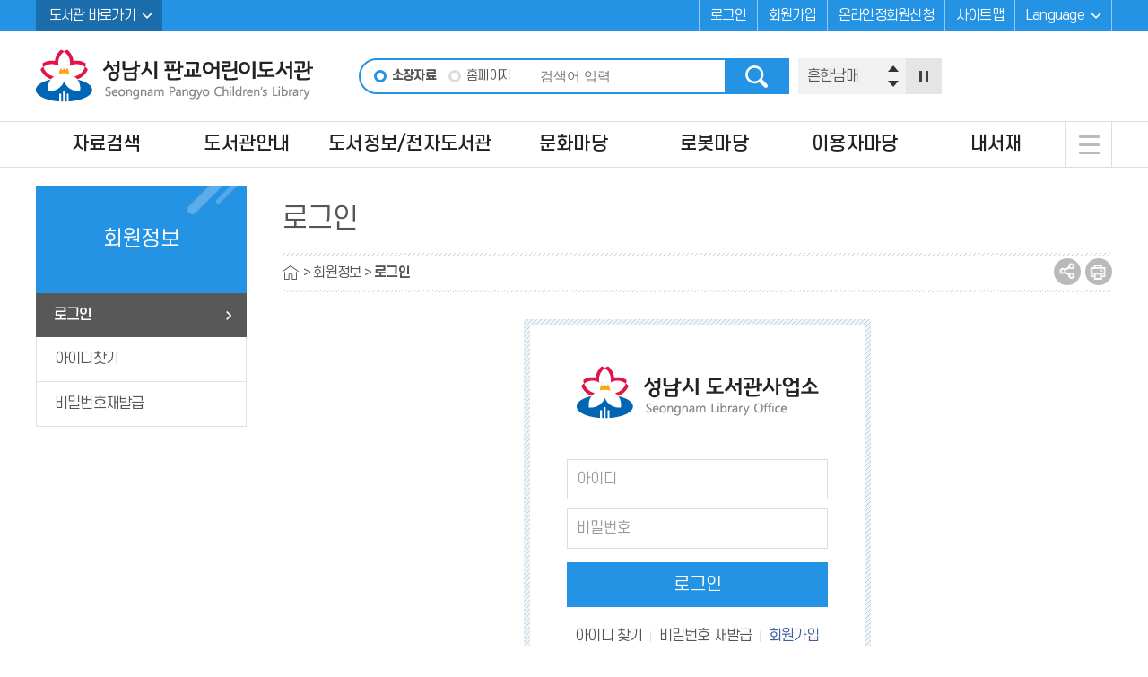

--- FILE ---
content_type: text/html; charset=UTF-8
request_url: https://www.snlib.go.kr/cpg/menu/10892/bbs/20009/mypage/bbsPostList.do
body_size: 602
content:




	
	<script type="text/javascript">
		alert("로그인 후 이용가능합니다. 로그인 후 약30분 동안 서비스 이용이 없을시 원활한 서비스 이용을 위해 자동 로그아웃됨을 양해바랍니다.");
	</script>

<form name="redirectForm" id="redirectForm" method="get" action="/cpg/menu/10895/program/30025/memberLogin.do" target="_top">
	<input type="hidden" name="returnUrl" value="L2NwZy9tZW51LzEwODcwL2Jicy8yMDAwOS9iYnNQb3N0TGlzdC5kbw==">
</form>
<script type="text/javascript">
	var frm = document.redirectForm;
	frm.submit();
</script>


--- FILE ---
content_type: text/html; charset=UTF-8
request_url: https://www.snlib.go.kr/cpg/menu/10895/program/30025/memberLogin.do?returnUrl=L2NwZy9tZW51LzEwODcwL2Jicy8yMDAwOS9iYnNQb3N0TGlzdC5kbw%3D%3D
body_size: 35415
content:



















<!DOCTYPE html>
<html lang="ko">
<head>


<meta http-equiv="Content-Type" content="text/html; charset=utf-8" />
<meta http-equiv="X-UA-Compatible" content="IE=edge">
<meta name="viewport" content="width=device-width, user-scalable=no, initial-scale=1.0">
<meta name="author" content="판교어린이도서관 ">
<meta name="description" content="판교어린이도서관  정보 및 도서검색 제공">
<meta name="generator" content="jnet co. ltd.">
<meta property="og:type" content="website">
<meta property="og:title" content="판교어린이도서관 ">
<meta property="og:description" content="판교어린이도서관  정보 및 도서검색 제공">
<meta property="og:image" content="/include/image/common/ico_sns_favicon.png">
<meta property="og:url" content="https://www.snlib.go.kr/cpg/index.do">
<title>판교어린이도서관 </title>
<link rel="shortcut icon" href="/include/image/common/ico_sns_favicon.png">
<link rel="stylesheet" type="text/css" href="/include/css/cpg/sub.css?ver=20251022">
<link rel="stylesheet" type="text/css" href="/include/css/common/layoutCommon.css">
<link rel="stylesheet" type="text/css" href="/include/css/common/custom.css?ver=231012">
<link rel="stylesheet" type="text/css" href="/include/js/jquery-ui.min.css">

<script type="text/javascript" src="/include/js/jquery-1.11.3.min.js"></script>
<script type="text/javascript" src="/include/js/jquery.slider.js"></script>
<script type="text/javascript" src="/include/js/jquery.tab.js"></script>
<script type="text/javascript" src="/include/js/jquery-ui.js"></script>
<script type="text/javascript" src="/include/js/jquery-ui.datepicker.js"></script>
<script type="text/javascript" src="/include/js/jquery.newsticker.js"></script>
<script type="text/javascript" src="/include/js/moment.min.js"></script>
<script type="text/javascript" src="/include/js/moment-ko.js"></script>
<script type="text/javascript" src="/include/js/jQuery.stringify.js"></script>
<script type="text/javascript" src="/include/js/gnb.js"></script>
<script type="text/javascript" src="/include/js/common.js"></script>


	
			<script type="text/javascript">
				$(function(){
					eval("initMenu(8,1,0,0,0)");
				});
			</script>
		

<script type="text/javascript">
var siteCd = "cpg";
</script>

<script type="text/javascript">
	$(function(){
		$("#password").keypress(function(e){
			var code = e.keyCode || e.which;
			if(code == 13){
				fnLoginProc();
				return false;
			}
		});
		$("#loginBtn").click(fnLoginProc);
	});

	function fnLoginProc() {
		var form = document.loginForm;

		if(isEmpty(form.userId.value)){
			alert("아이디를 입력하세요");
			form.userId.focus();
			return false;
		}

		if(isEmpty(form.password.value)){
			alert("비밀번호를 입력하세요");
			form.password.focus();
			return false;
		}

		form.action = "/cpg/menu/10895/program/30025/memberLoginProc.do";
		form.submit();

		return false;
	}

</script>
</head>
<body>
<!-- skip -->
<!-- skip -->
<ul class="skip">
	<li><a href="#contentcore">본문 바로가기</a></li>
	<li><a href="#lnb">하위메뉴 바로가기</a></li>
</ul>
<!-- //skip -->
<!-- wrap -->
<div id="wrap">
	

<header id="header">
	<a href="#back" id="blackBG"><span class="blind">이전으로 돌아가기</span></a>
	

<div id="snb">
	<div class="siteUtilGroup">
		<div id="libraryShortcut" class="libSite dropdown">
			<a href="#open" class="button">도서관 바로가기</a>
			<ul>
				
					
						<li><a href="/intro/index.do" rel="nosublink">성남시도서관사업소</a></li>
					
				
					
						<li><a href="/ct/index.do" rel="nosublink">중앙도서관 </a></li>
					
				
					
						<li><a href="/gd/index.do" rel="nosublink">고등도서관</a></li>
					
				
					
						<li><a href="/gm/index.do" rel="nosublink">구미도서관</a></li>
					
				
					
						<li><a href="/ng/index.do" rel="nosublink">논골도서관</a></li>
					
				
					
						<li><a href="/mjg/index.do" rel="nosublink">무지개도서관</a></li>
					
				
					
						<li><a href="/bj/index.do" rel="nosublink">복정도서관</a></li>
					
				
					
						<li><a href="/bd/index.do" rel="nosublink">분당도서관 </a></li>
					
				
					
						<li><a href="/sh/index.do" rel="nosublink">서현도서관</a></li>
					
				
					
						<li><a href="/sn/index.do" rel="nosublink">수내도서관</a></li>
					
				
					
						<li><a href="/sj/index.do" rel="nosublink">수정도서관</a></li>
					
				
					
						<li><a href="/uj/index.do" rel="nosublink">운중도서관</a></li>
					
				
					
						<li><a href="/wr/index.do" rel="nosublink">위례도서관</a></li>
					
				
					
						<li><a href="/jw/index.do" rel="nosublink">중원도서관</a></li>
					
				
					
						<li><a href="/cjw/index.do" rel="nosublink">중원어린이도서관 </a></li>
					
				
					
						<li><a href="/bt/index.do" rel="nosublink">책테마파크도서관</a></li>
					
				
					
						<li><a href="/pg/index.do" rel="nosublink">판교도서관 </a></li>
					
				
					
				
					
						<li><a href="/hor/index.do" rel="nosublink">해오름도서관</a></li>
					
				
					
						<li><a href="/small/index.do" rel="nosublink">작은도서관</a></li>
					
				
			</ul>
		</div>
		<div id="siteMenu" class="siteMenu clearfix">
			<ul>
				
						<li class="login"><a id="loginTop" name="loginTop" href="/cpg/memberLogin.do?returnUrl=aHR0cHM6Ly93d3cuc25saWIuZ28ua3IvY3BnL21lbnUvMTA4OTUvcHJvZ3JhbS8zMDAyNS9tZW1iZXJMb2dpbi5kbz9yZXR1cm5Vcmw9TDJOd1p5OXRaVzUxTHpFd09EY3dMMkppY3k4eU1EQXdPUzlpWW5OUWIzTjBUR2x6ZEM1a2J3JTNEJTNE">로그인</a></li>
						<li class="joinus"><a href="/intro/memberJoinIntro.do">회원가입</a></li>
						<li class="joinus">
							<a href="/cpg/40206/contents.do">온라인정회원신청</a>
						</li>
					
				<li class="sitemap"><a href="/cpg/siteMap.do">사이트맵</a></li>
			</ul>
			<div id="langsShortcut" class="langs dropdown">
				<a href="#lang" class="button">Language</a>
<!-- 				<ul> -->
<!-- 					<li><a href="/lang/eng/index.do" title="새창에서 열림" target="_blank">English</a></li> -->
<!-- 					<li><a href="/lang/chn/index.do" title="새창에서 열림" target="_blank">中國語</a></li> -->
<!-- 					<li><a href="/lang/jpn/index.do" title="새창에서 열림" target="_blank">日本語</a></li> -->
<!-- 				</ul> -->
				<script>
					function googleTranslateElementInit() {
						new google.translate.TranslateElement({pageLanguage: 'ko', layout: google.translate.TranslateElement.InlineLayout.SIMPLE}, 'langsShortcut');
						$(".goog-te-gadget-simple").before('<p class="tit">Google Translate</p>');
					}


					$(document).ready(function(){
						$(".langs .button").on("click", function(){
							$(".goog-te-gadget").slideToggle(300);
						});
					});
				</script>
				<script src="//translate.google.com/translate_a/element.js?cb=googleTranslateElementInit"></script>
			</div>
		</div>
	</div>
</div>

<script type="text/javascript">
	$(function(){
		$(".dropdown > a").click(function(){
			var $dropdownNav = $(this).siblings("ul");
			if($dropdownNav.css("display") == "none"){
				$(".dropdown > ul").hide();
				$dropdownNav.show();
			}else{
				$dropdownNav.hide();
			}
			return false;
		});
		

	});

</script>


	<div class="headerInner clearfix">
		
		<h1 id="logo"><a href="/cpg/index.do"><img src="/include/image/cpg/common/logo.png" alt="판교어린이도서관 "></a></h1>
		<a href="#open" id="mobileIndexOpen"><span class="blind">메뉴 열기</span></a>
		

<a href="#searchBoxOpen" id="btnSearchTop"><span class="blind">검색창열기</span></a>
<form name="topSearchForm" id="topSearchForm" method="post">
	<input type="hidden" name="searchType" value="SIMPLE">
	<input type="hidden" name="searchCategory" value="BOOK">
	<input type="hidden" name="searchKey" value="ALL">
	
			
				
			
				
			
				
			
				
			
				
			
				
			
				
			
				
			
				
			
				
			
				
			
				
			
				
			
				
			
				
			
				
			
				
					<input type="hidden" name="searchLibraryArr" value="PK" />
				
			
				
			
		
	<fieldset>
		<legend class="blind">검색 영역</legend>
		<div id="searchBox" class="searchBoxWrap">
			<div class="searchBox ">
				<label for="topSearchType" class="blind">검색유형 선택</label>
				<!--<select name="topSearchType" id="topSearchType" class="searchSelect">
					<option value="BOOK" selected="selected">소장자료</option>
					<option value="HOME" >홈페이지</option>
				</select>-->
				<div class="radiBox">
					<span class="chk"><input type="radio" name="topSearchType" id="booksearch" value="BOOK" checked="checked"><label for="booksearch">소장자료</label></span>

						<span class="chk"><input type="radio" name="topSearchType" id="homepage"><label for="homepage">홈페이지</label></span>

				</div>
				<div class="keywordInput">
					<label for="topSearchKeyword" class="blind">검색어 입력</label>
					<input type="text" title="검색어 입력" id="topSearchKeyword" name="searchKeyword" autocomplete="off" placeholder="검색어 입력">
				</div>
				<a href="#search" id="topSearchBtn" title="검색" class="btnSearch"><span class="blind">검색</span></a>
			</div>
			<div id="topPopularKeyword" class="keywordPop mobileHide">
				


<div class="controlArea">
	<a href="#up" id="btnUp" title="인기검색어 위로 넘기기"><span class="blind">위</span></a>
	<a href="#dwon" id="btnDwon" title="인기검색어 아래로 넘기기"><span class="blind">아래</span></a>
</div>
<div class="controlAreaOp2">
	<a href="#pause" id="btnPause" title="인기검색어 정지"><span class="blind">정지</span></a>
	<a href="#play" id="btnPlay" title="인기검색어 시작"><span class="blind">시작</span></a>
</div>

<ol class="keywordList">
	
		<li><a href="#link" onclick="javascript:fnTopSearchPopularWord('흔한남매'); return false;" title="흔한남매">흔한남매</a></li>
	
		<li><a href="#link" onclick="javascript:fnTopSearchPopularWord('슈뻘맨'); return false;" title="슈뻘맨">슈뻘맨</a></li>
	
		<li><a href="#link" onclick="javascript:fnTopSearchPopularWord('에그박사'); return false;" title="에그박사">에그박사</a></li>
	
		<li><a href="#link" onclick="javascript:fnTopSearchPopularWord('혼모노'); return false;" title="혼모노">혼모노</a></li>
	
		<li><a href="#link" onclick="javascript:fnTopSearchPopularWord('카카오프렌즈'); return false;" title="카카오프렌즈">카카오프렌즈</a></li>
	
		<li><a href="#link" onclick="javascript:fnTopSearchPopularWord('안녕이라 그랬어'); return false;" title="안녕이라 그랬어">안녕이라 그랬어</a></li>
	
		<li><a href="#link" onclick="javascript:fnTopSearchPopularWord('절창'); return false;" title="절창">절창</a></li>
	
</ol>

<script type="text/javascript">
	$(document).ready(function(e) {

		var keywordList = $('.keywordList').newsTicker({
			itemHeight: 40,
			showItems: 1,
			duration: 4000,
			prevButton: $('#btnDwon'),
			nextButton: $('#btnUp'),
			stopButton: $('#btnPause'),
			startButton: $('#btnPlay')
		});

		$("#topSearchKeyword").keypress(function (e){
			if((e.keyCode || e.which) == 13){
				fnTopSearch();
				e.preventDefault();
			}
		});
		$("#topSearchBtn").click(fnTopSearch);

		$("#btnPause").click(function(){
			$(this).hide();
			$("#btnPlay").attr("style","display:block");
		});

		$("#btnPlay").click(function() {
			$(this).hide();
			$("#btnPause").attr("style","display:block");
		});
	});

	function fnTopSearchPopularWord(popularWord){
		var form = document.topSearchForm;
		form.searchKeyword.value = popularWord;
		form.action="/cpg/plusSearchResultList.do"
		form.submit();
	}
</script>
			</div>
			
		</div>
	</fieldset>
</form>

<script type="text/javascript">
	$(function(){
		var $sel = $("#topSearchType");
		var $searchBox = $(".searchBox");
		$sel.change(function(){
			if($(this).val() == "HOME") $searchBox.addClass("in");
			else $searchBox.removeClass("in");
			return false;
		});

		if("cpg" != "intro"){
			$("#topPopularKeyword").load("/cpg/include/topPopularKeyword.do");
		}
	});

	function fnTopSearch() {
		var form = document.topSearchForm;
		if(isEmpty(form.searchKeyword.value)){
				alert("검색어를 입력하세요.")
				form.searchKeyword.focus();
				return false;
		}

		if (form.topSearchType.value == "BOOK"){
			form.action="/cpg/plusSearchResultList.do"
		}else {
			form.action="/cpg/searchTotalResultList.do"
		}

		form.submit();
	}
</script>
	</div>
	<nav id="gnbNav">
		<div id="mobileIndexClose"><a href="#close"><span class="blind">메뉴 닫기</span></a></div>
		<ul id="gnb" class="clearfix"> 
 <li id="gnb1"><a href="/cpg/menu/10827/program/30009/plusSearchSimple.do">자료검색</a> 
  <ul> 
   <li><a href="/cpg/menu/10827/program/30009/plusSearchSimple.do">통합자료검색</a> 
    <ul class="MkSub"> 
     <li><a href="/cpg/menu/10827/program/30009/plusSearchSimple.do">간략검색</a> </li> 
     <li><a href="/cpg/menu/10828/program/30010/plusSearchDetail.do">상세검색</a> </li> 
     <li><a href="/cpg/menu/10829/contents/40007/contents.do">자료검색 도움말</a> </li> 
    </ul> </li> 
   <li><a href="/cpg/menu/10821/program/30008/plusSearchDvdList.do">DVD/CD검색</a> </li> 
   <li><a href="/cpg/menu/10822/program/30004/plusSearchKdc.do">주제별검색</a> </li> 
   <li><a href="/cpg/menu/10823/program/30005/plusSearchNewList.do">신착자료검색</a> </li> 
   <li><a href="/cpg/menu/10824/program/30006/plusLoanBestList.do">대출베스트</a> </li> 
   <li><a href="/cpg/menu/10825/program/30007/libraryPopularBookList.do">공공도서관인기도서</a> </li> 
   <li><a href="/cpg/menu/12740/program/30128/smartLibraryBookList.do">스마트도서관 검색</a> 
    <ul class="MkTab"> 
     <li><a href="/cpg/menu/12740/program/30128/smartLibraryBookList.do">스마트도서관</a> </li> 
    </ul> </li> 
  </ul> </li> 
 <li id="gnb2"><a href="/cpg/menu/10798/contents/40202/contents.do">도서관안내</a> 
  <ul> 
   <li><a href="/cpg/menu/10798/contents/40202/contents.do">도서관소개</a> 
    <ul class="MkSub"> 
     <li><a href="/cpg/menu/10798/contents/40202/contents.do">시설현황</a> 
      <ul class="MkTab"> 
       <li><a href="/cpg/menu/10798/contents/40202/contents.do">전체현황</a></li> 
       <li><a href="/cpg/menu/10799/contents/40203/contents.do">층별안내</a></li> 
      </ul> </li> 
     <li><a href="/cpg/menu/10795/program/30003/dataStatus.do">장서현황</a> </li> 
     <li><a href="/cpg/menu/10800/contents/40204/contents.do">조직/업무정보</a> 
      <ul class="MkTab"> 
       <li><a href="/cpg/menu/10800/contents/40204/contents.do">조직도</a></li> 
       <li><a href="/cpg/menu/10801/program/30002/staffList.do">업무정보</a></li> 
      </ul> </li> 
     <li><a href="/cpg/menu/10797/contents/40201/contents.do">찾아오시는길</a> </li> 
    </ul> </li> 
   <li><a href="/cpg/menu/10802/contents/40205/contents.do">이용안내</a> 
    <ul class="MkSub"> 
     <li><a href="/cpg/menu/10802/contents/40205/contents.do">이용시간/휴관일</a> </li> 
     <li><a href="/cpg/menu/10803/contents/40206/contents.do">회원가입</a> </li> 
     <li><a href="/cpg/menu/10804/contents/40207/contents.do">도서대출/반납/예약</a> </li> 
     <li><a href="/cpg/menu/12955/contents/40001/contents.do">상호대차서비스</a> 
      <ul class="MkTab"> 
       <li><a href="/cpg/menu/12955/contents/40001/contents.do">상호대차서비스</a></li> 
       <li><a href="/cpg/menu/12956/contents/40381/contents.do">대학상호대차서비스</a></li> 
      </ul> </li> 
     <li><a href="/cpg/menu/10811/contents/40003/contents.do">책배달서비스</a> 
      <ul class="MkTab"> 
       <li><a href="/cpg/menu/10811/contents/40003/contents.do">책바다</a></li> 
       <li><a href="/cpg/menu/4101203/contents/41012/contents.do">책나래</a></li> 
       <li><a href="/cpg/menu/10812/contents/40004/contents.do">내 생애 첫 도서관</a></li> 
      </ul> </li> 
     <li><a href="/cpg/menu/10807/contents/40002/contents.do">모바일앱서비스</a> </li> 
     <li><a href="/cpg/menu/10813/contents/40209/contents.do">실별안내</a> 
      <ul class="MkTab"> 
       <li><a href="/cpg/menu/10813/contents/40209/contents.do">1층</a></li> 
       <li><a href="/cpg/menu/10814/contents/40210/contents.do">2층</a></li> 
       <li><a href="/cpg/menu/10815/contents/40211/contents.do">3층</a></li> 
      </ul> </li> 
     <li><a href="/cpg/menu/10809/contents/40208/contents.do">일반열람실 이용안내</a> </li> 
     <li><a href="/cpg/menu/10810/contents/40362/contents.do">무선인터넷 사용안내</a> </li> 
     <li><a href="/cpg/menu/1688572/contents/40900/contents.do">북스타트 사업</a> </li> 
    </ul> </li> 
   <li><a href="/cpg/menu/10816/contents/40212/contents.do">편의시설</a> 
    <ul class="MkSub"> 
     <li><a href="/cpg/menu/10816/contents/40212/contents.do">자료복사/출력</a> </li> 
     <li><a href="/cpg/menu/10817/contents/40213/contents.do">사물함</a> </li> 
     <li><a href="/cpg/menu/10818/contents/40214/contents.do">주차장</a> </li> 
     <li><a href="/cpg/menu/10819/contents/40215/contents.do">구내식당</a> </li> 
    </ul> </li> 
   <li><a href="/cpg/menu/205580/contents/41313/contents.do">책이음안내</a> </li> 
  </ul> </li> 
 <li id="gnb3"><a href="/cpg/menu/10832/program/30049/recommendBookList.do?recommendType=general">도서정보/전자도서관</a> 
  <ul> 
   <li><a href="/cpg/menu/10832/program/30049/recommendBookList.do?recommendType=general">사서가 콕! 찍어주는 책</a> </li> 
   <li><a href="/cpg/menu/13017/program/30144/aiBookAge.do">취향분석 추천도서</a> </li> 
   <li><a href="/cpg/menu/207491/bbs/22041/bbsPostList.do">신착/희망 도서목록</a> </li> 
   <li><a href="/cpg/menu/10835/program/30050/publicationList.do">연속간행물목록</a> 
    <ul class="MkTab"> 
     <li><a href="/cpg/menu/10835/program/30050/publicationList.do">전체</a> </li> 
     <li><a href="/cpg/menu/10836/program/30050/publicationList.do?searchCategory=70">일반</a> </li> 
     <li><a href="/cpg/menu/10837/program/30050/publicationList.do?searchCategory=71">어린이</a> </li> 
    </ul> </li> 
   <li><a href="/cpg/menu/206053/contents/41520/contents.do">전자도서관</a> 
    <ul class="MkSub"> 
     <li><a href="/cpg/menu/206053/contents/41520/contents.do">전자도서관 서비스</a> </li> 
     <li><a href="/cpg/menu/10838/contents/40008/contents.do">전자도서관 이용안내</a> 
      <ul class="MkTab"> 
       <li><a href="/cpg/menu/10838/contents/40008/contents.do">전자책</a></li> 
       <li><a href="/cpg/menu/10839/contents/40009/contents.do">오디오북</a></li> 
       <li><a href="/cpg/menu/206986/contents/41980/contents.do">경기도사이버도서관</a></li> 
       <li><a href="/cpg/menu/10840/contents/40010/contents.do">DBpia</a></li> 
       <li><a href="/cpg/menu/206109/contents/41540/contents.do">KISS</a></li> 
       <li><a href="/cpg/menu/10841/contents/40011/contents.do">전자잡지</a></li> 
       <li><a href="/cpg/menu/206111/contents/41542/contents.do">어학강좌</a></li> 
       <li><a href="/cpg/menu/206110/contents/41541/contents.do">뮤직 라이브러리</a></li> 
      </ul> </li> 
    </ul> </li> 
   <li><a href="/cpg/menu/4101191/contents/41010/contents.do">사서에게 물어보세요</a> </li> 
  </ul> </li> 
 <li id="gnb4"><a href="/cpg/menu/10842/program/30012/calendar.do">문화마당</a> 
  <ul> 
   <li><a href="/cpg/menu/10842/program/30012/calendar.do">도서관달력</a> </li> 
   <li><a href="/cpg/menu/10848/contents/40217/contents.do">문화강좌</a> 
    <ul class="MkSub"> 
     <li><a href="/cpg/menu/10848/contents/40217/contents.do">강좌정보</a> 
      <ul class="MkTab"> 
       <li><a href="/cpg/menu/10848/contents/40217/contents.do">문화교실</a></li> 
       <li><a href="/cpg/menu/10849/contents/40218/contents.do">로봇교실</a></li> 
       <li><a href="/cpg/menu/10850/contents/40219/contents.do">방학특강</a></li> 
       <li><a href="/cpg/menu/10851/contents/40220/contents.do">책놀이프로그램</a></li> 
       <li><a href="/cpg/menu/206751/contents/41820/contents.do">생태교실</a></li> 
      </ul> </li> 
     <li><a href="/cpg/menu/10847/program/30013/teacherList.do">강사소개</a> </li> 
    </ul> </li> 
   <li><a href="/cpg/menu/10845/contents/41840/contents.do">수강신청</a> </li> 
   <li><a href="/cpg/menu/206271/contents/41600/contents.do">독서동아리</a> 
    <ul class="MkSub"> 
     <li><a href="/cpg/menu/206271/contents/41600/contents.do">독서동아리소개</a> </li> 
     <li><a href="/cpg/menu/12711/program/30127/readingClubNewList.do">독서동아리등록및검색</a> </li> 
     <li><a href="/cpg/menu/206274/bbs/21721/bbsPostList.do">독서동아리게시판</a> 
      <ul class="MkTab"> 
       <li><a href="/cpg/menu/206274/bbs/21721/bbsPostList.do">새소식</a></li> 
       <li><a href="/cpg/menu/206275/bbs/21722/bbsPostList.do">지원신청</a></li> 
       <li><a href="/cpg/menu/206276/bbs/21723/bbsPostList.do">활동공유</a></li> 
      </ul> </li> 
     <li><a href="/cpg/menu/206273/bbs/21641/bbsPostList.do">독서동아리도움자료</a> </li> 
    </ul> </li> 
   <li><a href="/cpg/menu/10844/contents/40222/contents.do">문화행사</a> </li> 
  </ul> </li> 
 <li id="gnb5"><a href="/cpg/menu/10858/contents/40224/contents.do">로봇마당</a> 
  <ul> 
   <li><a href="/cpg/menu/10858/contents/40224/contents.do">로봇관</a> 
    <ul class="MkSub"> 
     <li><a href="/cpg/menu/10858/contents/40224/contents.do">인사말</a> </li> 
     <li><a href="/cpg/menu/10859/contents/40225/contents.do">시설안내</a> </li> 
    </ul> </li> 
   <li><a href="/cpg/menu/10860/contents/40226/contents.do">로봇탐구</a> 
    <ul class="MkSub"> 
     <li><a href="/cpg/menu/10860/contents/40226/contents.do">로봇이란</a> </li> 
     <li><a href="/cpg/menu/10862/contents/40227/contents.do">관련사이트</a> </li> 
    </ul> </li> 
   <li><a href="/cpg/menu/10863/contents/40228/contents.do">로봇체험</a> 
    <ul class="MkSub"> 
     <li><a href="/cpg/menu/10863/contents/40228/contents.do">운영안내</a> </li> 
     <li><a href="/cpg/menu/10864/contents/40229/contents.do">프로그램안내</a> </li> 
     <li><a href="/cpg/menu/10866/contents/40230/contents.do">관람예약</a> 
      <ul class="MkTab"> 
       <li><a href="/cpg/menu/10866/contents/40230/contents.do">예약안내</a></li> 
       <li><a href="/cpg/menu/10867/program/30051/robotCalendar.do">신청현황/예약하기</a></li> 
      </ul> </li> 
    </ul> </li> 
  </ul> </li> 
 <li id="gnb6"><a href="/cpg/menu/10868/bbs/20001/bbsPostList.do">이용자마당</a> 
  <ul> 
   <li><a href="/cpg/menu/10868/bbs/20001/bbsPostList.do">공지사항</a> </li> 
   <li><a href="/cpg/menu/10869/bbs/20002/bbsPostList.do">자주하는질문</a> </li> 
   <li><a href="/cpg/menu/207125/bbs/21861/bbsPostList.do">상호대차 FAQ</a> </li> 
   <li><a href="/cpg/menu/10870/bbs/20009/bbsPostList.do">묻고답하기</a> </li> 
   <li><a href="/cpg/menu/10874/contents/40232/contents.do">신청서비스</a> 
    <ul class="MkSub"> 
     <li><a href="/cpg/menu/10874/contents/40232/contents.do">대관신청안내</a> 
      <ul class="MkTab"> 
       <li><a href="/cpg/menu/10874/contents/40232/contents.do">시청각실</a></li> 
       <li><a href="/cpg/menu/206129/contents/41582/contents.do">미디어창작소</a></li> 
      </ul> </li> 
     <li><a href="/cpg/menu/10876/contents/40234/contents.do">견학신청</a> 
      <ul class="MkTab"> 
       <li><a href="/cpg/menu/10876/contents/40234/contents.do">신청안내</a></li> 
       <li><a href="/cpg/menu/10877/program/30052/visitCalendar.do">신청현황/신청하기</a></li> 
      </ul> </li> 
    </ul> </li> 
   <li><a href="/cpg/menu/205329/program/30016/surveyList.do">설문조사</a> </li> 
   <li><a href="/cpg/menu/10830/contents/40022/contents.do">희망도서 신청</a> 
    <ul class="MkTab"> 
     <li><a href="/cpg/menu/10830/contents/40022/contents.do">신청안내</a> </li> 
     <li><a href="/cpg/menu/10831/program/30011/hopeBookApply.do">신청하기</a> </li> 
    </ul> </li> 
   <li><a href="/cpg/menu/12958/contents/40382/contents.do">학술기관 상호대차 신청</a> 
    <ul class="MkTab"> 
     <li><a href="/cpg/menu/12958/contents/40382/contents.do">신청안내</a> </li> 
     <li><a href="/cpg/menu/12959/program/30140/universityLoanApply.do">신청하기</a> </li> 
    </ul> </li> 
  </ul> </li> 
 <li id="gnb7"><a href="/cpg/menu/10878/program/30017/mypage/myInfo.do">내서재</a> 
  <ul> 
   <li><a href="/cpg/menu/10878/program/30017/mypage/myInfo.do">기본정보</a> </li> 
   <li><a href="/cpg/menu/10884/program/30019/mypage/loanStatusList.do">도서이용정보</a> 
    <ul class="MkTab"> 
     <li><a href="/cpg/menu/10884/program/30019/mypage/loanStatusList.do">대출현황</a> </li> 
     <li><a href="/cpg/menu/10885/program/30020/mypage/reservationStatusList.do">예약현황</a> </li> 
     <li><a href="/cpg/menu/10886/program/30021/mypage/loanHistoryList.do">대출이력</a> </li> 
     <li><a href="/cpg/menu/10887/program/30022/mypage/bandLillStatusList.do">상호대차현황</a> </li> 
     <li><a href="/cpg/menu/12960/program/30140/mypage/universityLoanStatusList.do">대학상호대차현황</a> </li> 
    </ul> </li> 
   <li><a href="/cpg/menu/10880/program/30018/mypage/basketGroupMain.do">나만의책장(관심도서)</a> </li> 
   <li><a href="/cpg/menu/10889/program/30011/mypage/hopeBookList.do">나의신청정보</a> 
    <ul class="MkSub"> 
     <li><a href="/cpg/menu/10889/program/30011/mypage/hopeBookList.do">희망자료신청조회</a> </li> 
     <li><a href="/cpg/menu/10890/program/30051/mypage/robotApplyList.do">로봇체험관관람예약</a> </li> 
     <li><a href="/cpg/menu/10891/program/30052/mypage/visitApplyList.do">견학신청</a> </li> 
     <li><a href="/cpg/menu/4101405/program/30109/mypage/bookDreamApplyList.do">책드림 신청내역</a> </li> 
    </ul> </li> 
   <li><a href="/cpg/menu/10892/bbs/20009/mypage/bbsPostList.do">나의게시글</a> 
    <ul class="MkSub"> 
     <li><a href="/cpg/menu/10892/bbs/20009/mypage/bbsPostList.do">묻고답하기</a> </li> 
    </ul> </li> 
   <li><a href="/cpg/menu/10893/program/30023/mypage/myPopularBookList.do">도서추천서비스</a> 
    <ul class="MkSub"> 
     <li><a href="/cpg/menu/10893/program/30023/mypage/myPopularBookList.do">공공도서관 인기도서</a> </li> 
     <li><a href="/cpg/menu/10894/program/30024/mypage/plusRecommendBookTopList.do">유형별 추천도서</a> </li> 
     <li><a href="/cpg/menu/13018/program/30145/mypage/aiBook.do">나만의 맞춤도서</a> </li> 
     <li><a href="/cpg/menu/13019/program/30146/mypage/customMyNewBookMain.do">나만의 신착도서</a> </li> 
    </ul> </li> 
  </ul> </li> 
 <li id="gnb8"><a href="/cpg/menu/10895/program/30025/memberLogin.do">회원정보</a> 
  <ul> 
   <li><a href="/cpg/menu/10895/program/30025/memberLogin.do">로그인</a> </li> 
   <li><a href="/cpg/menu/10896/program/30026/memberFindId.do">아이디찾기</a> </li> 
   <li><a href="/cpg/menu/10897/program/30027/memberFindPwd.do">비밀번호재발급</a> </li> 
  </ul> </li> 
 <li id="gnb9"><a href="/cpg/menu/10898/program/30028/siteMap.do">홈페이지 이용안내</a> 
  <ul> 
   <li><a href="/cpg/menu/10898/program/30028/siteMap.do">사이트맵</a> </li> 
   <li><a href="/intro/40026/contents.do" target="_blank" title="새창열림">이용약관</a> </li> 
   <li><a href="/cpg/menu/10900/contents/40235/contents.do">개인정보처리방침</a> </li> 
   <li><a href="/cpg/menu/10901/contents/40236/contents.do">영상정보처리기기운영방침</a> </li> 
   <li><a href="/cpg/menu/10902/contents/40029/contents.do">이메일무단수집거부</a> </li> 
  </ul> </li> 
 <li id="gnb10"><a href="/cpg/menu/10790/program/30001/searchTotalResultList.do">홈페이지 통합검색</a> </li> 
</ul>
		<div class="btnTotal"><a href="#view" title="전체메뉴 보기"><span><span class="blind">전체메뉴</span></span></a></div>
	</nav>
	<div id="submenuArea"></div>
</header>

	<div id="container" class="sub">
		<div class="contentGroup">
			
<div id="lnbNav" class="navArea">
	<h2>주메뉴</h2>
	<ul id="lnb" class="lnb"></ul>
</div>

			<div id="contentcore">
				
<div class="naviandtitle">
	<h3>페이지타이틀</h3>
	<div class="navi"></div>
	<div class="snsFarm">
		<ul class="btnArea clearfix">
			<li><a href="#snsGroup" id="sns" title="SNS 공유하기" class="snsShare"><span class="blind">SNS 공유하기</span></a>
				<div id="snsGroup" class="snsList clearfix">
					<a href="#sns1" id="sns1" onclick="javascript:fnShareFaceBook('https://www.snlib.go.kr/cpg/menu/10895/program/30025/memberLogin.do?returnUrl=L2NwZy9tZW51LzEwODcwL2Jicy8yMDAwOS9iYnNQb3N0TGlzdC5kbw%3D%3D'); return false;" title="페이스북에 공유하기 새창열림" class="snsFacebook"><span class="blind">페이스북</span></a>
					<a href="#sns2" id="sns2" onclick="javascript:fnShareTwitter('https://www.snlib.go.kr/cpg/menu/10895/program/30025/memberLogin.do?returnUrl=L2NwZy9tZW51LzEwODcwL2Jicy8yMDAwOS9iYnNQb3N0TGlzdC5kbw%3D%3D'); return false;" title="트위터에 공유하기 새창열림" class="snsTwitter"><span class="blind">트위터</span></a>
				</div>
			</li>
			<li class="mobileHide"><a href="#print" id="pprint" title="인쇄" class="snsPrint" onclick="javascript:fnPrintPopup('cpg'); return false;"><span class="blind">현재화면 프린트.</span></a></li>
		</ul>
	</div>
</div>
				<div id="contents" class="contentArea">
					
<!--Forced tab Show Que-->
<div class="tabNav">
	<div class="virtSelect"><a href="#script">탭메뉴</a></div>
	<ul class="tnb clearfix">
		<li></li>
	</ul>
</div>
<!--Forced tab Show Que-->
					<!--Real Contents Start-->

					<form name="loginForm" id="loginForm" method="post">
					<input type="hidden" name="returnUrl" value="L2NwZy9tZW51LzEwODcwL2Jicy8yMDAwOS9iYnNQb3N0TGlzdC5kbw==">
					<div class="ta_c">
						<div class="loginWrap themeBG">
							<div class="loginGroup">
								<img src="/include/image/common/logo.png" alt="성납시립도서관 Seongnam City Library">
								<div class="loginForm">
									<div class="loginArea">
										<div class="inpArea">
											<label for="userId" class="blind">아이디</label>
											<input type="text" id="userId" name="userId" placeholder="아이디">
										</div>
										<div class="inpArea">
											<label for="password" class="blind">비밀번호</label>
											<input type="password" id="password" name="password" placeholder="비밀번호">
										</div>
										<input type="button" id="loginBtn" title="로그인" value="로그인" class="btnLogin themeBtn">
									</div>
									<div class="checkArea clearfix">
										<a href="/cpg/memberFindId.do">아이디 찾기</a>
										<a href="/cpg/memberFindPwd.do">비밀번호 재발급</a>
										<a href="/intro/memberJoinIntro.do">회원가입</a>
									</div>
								</div>
								<div class="loginDesc">
									<ul class="dot-list">
										<li>로그인이 안되시는 경우 <span class="emp1">한/영키와 Caps Lock</span>키가<br> 눌러져 있지 않은지 확인하세요.</li>
										<li>계속해서 로그인이 안되는 경우 관리자에게<br> 문의하시기 바랍니다.</li>
									</ul>
								</div>
							</div>
						</div>
					</div>
					</form>

					<!-- End Of the Real Contents-->
				</div>
			</div>
		</div>
	</div>
	<!-- //container -->
	

<!-- footer -->
<footer id="footer" class="public">
	<div class="footerInner clearfix">
		<ul class="fnb clearfix">
			
					<li><a href="/cpg/40235/contents.do">개인정보처리방침</a></li>
				
			
					<li class="mobileHide"><a href="/cpg/40236/contents.do">영상정보처리기기운영&middot;관리방침</a></li>
				
			<li class="mobileHide"><a href="/intro/40026/contents.do" target="_blank">이용약관</a></li>
			<li class="mobileHide"><a href="/cpg/40029/contents.do">이메일무단수집거부</a></li>
			
					<li><a href="/cpg/40201/contents.do">찾아오시는길</a></li>
				
			
		</ul>
		<div class="familySite">
			<select name="relateSite" id="relateSite" title="유관기관 바로가기 선택">
				<option value="" selected="selected">유관기관 바로가기</option>
				<option value="https://www.seongnam.go.kr/main.do">성남시청</option>
				<option value="https://www.sujeong-gu.go.kr/main/index.asp">수정구청</option>
				<option value="https://www.jungwongu.go.kr:10008/main/index.asp">중원구청</option>
				<option value="https://www.bundang-gu.go.kr:10009/main/index.asp">분당구청</option>
				<option value="https://learning.seongnam.go.kr/index.do">평생학습포털 배움숲</option>
				
			</select>
			<a href="#go" id="btnRelateSite" class="btnGo" title="새 창 열림">GO</a>
		</div>
		<div class="fAdd">
		  
				
				<address>(우)13531 경기도 성남시 분당구 판교역로 75(백현동) &emsp; <span class="tel">Tel. 031-729-8880</span> &emsp; <span class="fax">Fax. 031-729-4399</span></address>
			
			<cite>Copyright &copy; 성남시도서관사업소. All Rights Reserved.</cite>
		</div>
		
	</div>
	<div><p id="post-result"></p></div>
</footer>
<a href="#body" id="btnTopScroll" title="상단으로 이동"><img src="/include/image/button/btn_top.png" alt="TOP"></a>
<!-- //footer -->

<script type="text/javascript">
		$(function(){
			$("#btnRelateSite").click(function(){
				var url = $("#relateSite").val();
				if(!$("#relateSite").val()){
						alert("관련기관을 선택하세요.");
						$("#relateSite").focus();
				}else{
						window.open(url,"_blank");
				}
				return false;
			});
			$("#btnTopScroll").click(function(){
				$("body,html").animate({scrollTop:0},300);
				return false;
			});
			$(window).scroll(function(){
				var scT = $(this).scrollTop();
				if (scT > 1) {
						$("#btnTopScroll").css("display","block");
				}else {
						$("#btnTopScroll").css("display","none");
				}
			});

			const siteCd = "cpg";
			$("body").addClass(siteCd);
		});


</script>

<!-- Global site tag (gtag.js) - Google Analytics -->

		<script async src="https://www.googletagmanager.com/gtag/js?id=UA-129102307-12"></script>
		<script>
		  window.dataLayer = window.dataLayer || [];
		  function gtag(){dataLayer.push(arguments);}
		  gtag('js', new Date());
		  gtag('config', 'UA-129102307-12');
		</script>
	

<iframe name="hiddenFrame" id="hiddenFrame" title="빈프레임" class="blind"></iframe>

</div>
<!-- //wrap -->
</body>
</html>

--- FILE ---
content_type: text/html; charset=UTF-8
request_url: https://www.snlib.go.kr/cpg/include/topPopularKeyword.do
body_size: 2498
content:



<div class="controlArea">
	<a href="#up" id="btnUp" title="인기검색어 위로 넘기기"><span class="blind">위</span></a>
	<a href="#dwon" id="btnDwon" title="인기검색어 아래로 넘기기"><span class="blind">아래</span></a>
</div>
<div class="controlAreaOp2">
	<a href="#pause" id="btnPause" title="인기검색어 정지"><span class="blind">정지</span></a>
	<a href="#play" id="btnPlay" title="인기검색어 시작"><span class="blind">시작</span></a>
</div>

<ol class="keywordList">
	
		<li><a href="#link" onclick="javascript:fnTopSearchPopularWord('흔한남매'); return false;" title="흔한남매">흔한남매</a></li>
	
		<li><a href="#link" onclick="javascript:fnTopSearchPopularWord('슈뻘맨'); return false;" title="슈뻘맨">슈뻘맨</a></li>
	
		<li><a href="#link" onclick="javascript:fnTopSearchPopularWord('에그박사'); return false;" title="에그박사">에그박사</a></li>
	
		<li><a href="#link" onclick="javascript:fnTopSearchPopularWord('혼모노'); return false;" title="혼모노">혼모노</a></li>
	
		<li><a href="#link" onclick="javascript:fnTopSearchPopularWord('카카오프렌즈'); return false;" title="카카오프렌즈">카카오프렌즈</a></li>
	
		<li><a href="#link" onclick="javascript:fnTopSearchPopularWord('안녕이라 그랬어'); return false;" title="안녕이라 그랬어">안녕이라 그랬어</a></li>
	
		<li><a href="#link" onclick="javascript:fnTopSearchPopularWord('절창'); return false;" title="절창">절창</a></li>
	
</ol>

<script type="text/javascript">
	$(document).ready(function(e) {

		var keywordList = $('.keywordList').newsTicker({
			itemHeight: 40,
			showItems: 1,
			duration: 4000,
			prevButton: $('#btnDwon'),
			nextButton: $('#btnUp'),
			stopButton: $('#btnPause'),
			startButton: $('#btnPlay')
		});

		$("#topSearchKeyword").keypress(function (e){
			if((e.keyCode || e.which) == 13){
				fnTopSearch();
				e.preventDefault();
			}
		});
		$("#topSearchBtn").click(fnTopSearch);

		$("#btnPause").click(function(){
			$(this).hide();
			$("#btnPlay").attr("style","display:block");
		});

		$("#btnPlay").click(function() {
			$(this).hide();
			$("#btnPause").attr("style","display:block");
		});
	});

	function fnTopSearchPopularWord(popularWord){
		var form = document.topSearchForm;
		form.searchKeyword.value = popularWord;
		form.action="/cpg/plusSearchResultList.do"
		form.submit();
	}
</script>

--- FILE ---
content_type: text/css; charset=utf-8
request_url: https://www.snlib.go.kr/include/css/cpg/sub.css?ver=20251022
body_size: 1101
content:
@charset "utf-8";
@import url("/include/css/common/default.css");
@import url("/include/css/common/common.css");
@import url("/include/css/common/button.css");
@import url("/include/css/common/board.css");
@import url("layout.css");
@import url("/include/css/common/contents.css");

.htitle {background-image:url(/include/image/cpg/common/bul_htitle.png)}
.stitle,.arrow-list > li,.arrow {background-image:url(/include/image/cpg/common/bul_stitle.png)}
.dot-list > li,.dot {background-image:url(/include/image/cpg/common/bul_dot.png)}

.robotGreeting .img {position:relative;min-height:210px;margin-bottom:40px;padding:40px;background:url(/include/image/cpg/contents/img_robot.jpg) 100% 0 no-repeat}
.robotGreeting .img img {max-width:56%;margin-bottom:40px}
.robotGreeting p {margin-top:30px;font-size:1.200em;line-height:1.8}
.robotGreeting .sign {font-size:1.200em;text-align:right}

@media screen and (max-width:800px){
	.robotGreeting .img {min-height:auto;padding:30px;background-size:cover}
}
@media screen and (max-width:640px){
	.robotGreeting .img {padding:25px 15px}
}

--- FILE ---
content_type: text/css; charset=utf-8
request_url: https://www.snlib.go.kr/include/css/common/button.css
body_size: 5146
content:
@charset "utf-8";
/* jnet button style ver:1.0 */

.btnGroup {overflow:hidden;position:relative;margin:30px auto;text-align:center}
.btnGroup:after {content:"";display:block;clear:both}
.btnGroup .btn {min-width:80px}

.btn {display:inline-block;padding:8px 15px;color:#fff;text-align:center;letter-spacing:-1px;vertical-align:middle;box-sizing:border-box;background-color:#555}
.btn + .btn {margin-left:3px}

/* button type - size */
.btn.full {display:block;margin:0}
.btn.wide {min-width:150px;padding:10px 40px;font-weight:bold;font-size:1.071em}
.btn.large {padding:20px 50px;font-weight:bold;font-size:1.538em}
.btn.small {padding:2px 5px;font-size:0.923em;border-radius:1px}
.btn.middle {padding-top:7px; padding-bottom:7px; font-size:1em;}
.btn.input {min-width:70px;padding:0 4px;line-height:36px;border:0}
.btn.exsmall {padding:2px 7px; border-radius:4px; font-size:12px;}
/* button type - icon */
.btn.down::after,.tblBtn.down::after {content:"";display:inline;padding-left:18px;background:url(/include/image/button/ico_down.png) 100% 50% no-repeat}
.btn.del::after {content:"";display:inline;padding-left:18px;background:url(/include/image/button/btn_close_win.png) 100% 50% no-repeat; background-size:11px;}
.btn.view::after {content:"";display:inline;padding-left:18px;background:url(/include/image/button/ico_view.png) 100% 50% no-repeat}
.btn.view[target="_blank"]::after {background-image:url(/include/image/button/ico_blank.png)}
.btn.write::after {content:"";display:inline;padding-left:18px;background:url(/include/image/button/ico_write.png) 100% 50% no-repeat}
.btn.new::after {content:"";display:inline;padding-left:18px;background:url(/include/image/button/ico_new.png) 100% 50% no-repeat}
.btn.xlsx::before {content:"";display:inline;padding-left:18px;background:url(/include/image/button/ico_xls.png) 0 50% no-repeat}
.btn.text::before {content:"";display:inline;padding-left:18px;background:url(/include/image/button/ico_txt.png) 0 50% no-repeat}
.btn.link::before {content:"";display:inline;padding-left:18px;background:url("/include/image/button/ico_link.png") 0 center no-repeat}
.btn.linkRight::after {content:"";display:inline;padding-left:18px;background:url(/include/image/button/ico_link.png) 100% 50% no-repeat}
.btn.arrow2 {background:#979ba1;}
.btn.arrow2::after {display:inline-block; content:''; width:15px; height:11px; background:url(/include/image/common/btn_ico_next.png) 90% 50% no-repeat; margin-left:10px;}
.btn.prevB::before {display:inline-block; content:''; width:15px; height:11px; background:url(/include/image/common/btn_ico_prev.png) 90% 50% no-repeat; margin-right:10px;}
.btn.plus::before {display:inline-block; content: ""; width: 22px; height: 22px; background: url("/include/image/button/ico_plus.png") 0 50% no-repeat; margin-right:5px; background-position:100% 100%;}

/* button type - color */
.btn.print,.btn.white {padding-top:7px;padding-bottom:7px;color:#555;border:1px solid #d2d2d2;background-color:#fff}
.btn.cncl {color:#555;background-color:#e8e9e9}
.btn-link {color:#526CA5}
.btn-link:hover,.btn-link:hover:focus {text-decoration:underline}
.btn.fileDel {color:#555; border:1px solid #d2d2d2; background-color:#f4f4f4; box-sizing:border-box; position:relative; vertical-align:top;}
.btn.fileDel::before {display:inline-block; content:''; width:10px; height:10px; background:url(/include/image/button/ico_fileDel.png) 0 0 no-repeat; margin-right:4px;}

/* table text Button or status buttton. use a or span*/
/* tB00 : end,not (lightgray) */
/* tB01 : theme color */
/* tB02 : theme color2 */
/* tB03 : theme color3 */
/* tB04 : ~ing (white) */
/* tB05 : success (blue) */


.tblBtn {display:inline-block;padding:0 8px;min-width:50px;font-size:0.933em;line-height:22px;color:#fff;text-align:center;word-wrap:normal;white-space:nowrap;vertical-align:middle;box-sizing:border-box;background-color:#555}
.tblBtn.full {display:block;margin:4px 0 0 0}
.tblBtn.full:first-child {margin-top:0}
.tB00 {color:#555;background-color:#efefef}
.tB03 {background-color:#7a8ce8}
.tB04 {line-height:20px;color:#333;border:1px solid #e4e4e4;background-color:#fff}
.tB05 {background-color:#0071b7}

@media screen and (max-width:640px){
	.btnGroup .btn {margin-bottom:5px}
	.btn.full,.btn.wide,.btn.large {padding:10px 15px}
	.btn.input {min-width:50px}
	.tblBtn {padding:0 4px}
}
@media screen and (max-width:640px){
	.btnGroup .btn {margin-bottom:5px}
	.btn.full,.btn.wide,.btn.large {padding:10px 15px}
	.btn.input {min-width:50px}
	.tblBtn {padding:0 4px}
}
@media screen and (max-width:480px){
	.linkBox .btnArea .btn {width:100%;}
	.linkBox .btnArea .btn + .btn {margin-left:0; margin-top:3px;}
}
@media screen and (min-width:1000px){
	.btnGroup .btn {min-width:100px;padding:8px 20px}
	.btnGroup .btn.print,.btnGroup .btn.white {padding-top:7px;padding-bottom:7px}
    .btnGroup .btn.wide {padding:10px 40px}
    .btn.small {padding:2px 8px}
    .btn.down::after,.btn.view::after,.btn.write::after,.btn.new::after {padding-left:21px}
	.btn.middle,
	.btn.middle.white {padding:12px 20px; font-size:1em;}
}

--- FILE ---
content_type: application/javascript
request_url: https://www.snlib.go.kr/include/js/gnb.js
body_size: 26933
content:
function initMenu(n1,n2,n3,n4,n5){
    var n1 = n1-1;
    var n2 = n2-1;
    var n3 = n3-1;
    var n4 = n4-1;
    var n5 = n5-1;
    var page = (n1 < 0) ? "main" : "sub";

    //wrap
    var $wrap = $("#wrap");

    //gnb 정보
    var $gnb = $("#gnb");

    //해당 뎁스의 gnb정보
    var gnbData = gnbDataPush($gnb);
    var depth2Data = getNavi([n1]);
    var depth3Data = getNavi([n1,n2]);
    var depth4Data = getNavi([n1,n2,n3]);
    var depth5Data = getNavi([n1,n2,n3,n4]);
    //현재위치
    var nowGnbData = getNavi([n1,n2,n3,n4,n5],true);

    //반응형 체크
    var defWidth = 1000;
    var mobileChk = ($wrap.width() < defWidth) ? true : false;

    //선언
    var $gnbList = $gnb.children();
    var $gnbBg = $("#submenuArea");
    var $gnbListFirst = $gnbList.eq(0).children("a");
    var $gnbListLast = $gnbList.eq($gnbList.length-3); //회원정보, 이용안내 제외
    var $blackBg = $("#blackBG");
    var $searchBox = $(".searchBoxWrap");
    var $mobileOpen = $("#mobileIndexOpen");
    var $mobileClose = $("#mobileIndexClose a");
    var $langsShortcut = $("#langsShortcut");
    var $libraryShortcut = $("#libraryShortcut");
    var $searchBtn = $('#btnSearchTop');
    var $tab = "";
    var $contents = $("#contens");
    var $naviTit = $(".naviandtitle > h3");
    var tabNumChk = 0;
    var prevViewNum = 0;
    var mobileGnbTimer = 0;
    var searchTimer = 0;
    var btnTotalTimer = 0;
    var snsTimer = 0;
    var resizeTimer2 = 0;
    var docTitle = document.title;
    var $btnTotal = $(".btnTotal > a");
    var $snsBtn = $(".snsBtn");

    //*** 레이아웃 설정 시작 ***//

    //모바일 메뉴 생성
    if(mobileChk){
        resizeTimer2 = 1;
        gnbMobile($gnb);
    }else{
        resizeTimer2 = 2;
        gnbPc($gnb);
    }

    //메인페이지
    if(page == "main"){

    }
    //서브페이지
    else{

        //타이틀 태그 변경
        nowPageTit({
            "basicTit" : docTitle //기본 출력되는 이름
        });

        //현재 GNB에 클래스 부여
        if(n1 >= 0) gnbData[n1]["obj"].parent().addClass("fbC");
        if(n2 >= 0) depth2Data[n2]["obj"].addClass("current");
        if(n3 >= 0) depth3Data[n3]["obj"].addClass("current");

        //서브 타이틀
        $naviTit.text(nowGnbData["text"]);

        //네비게이션
        $naviTit.siblings(".navi").html(navi({
            "homeIcon" : "<a href='" + $("#logo > a").attr("href") + "'><span class='blind'>홈으로 가기</span></a>",
            "hideTemplate" : ["<span>","</span>"],
            "nowCont" : ["<strong>","</strong>"]
        }));

        if(!mobileChk){

            //LNB 생성
            $("#lnbNav > h2").html(gnbData[n1]["obj"].html());
            //2뎁스, 하위메뉴 출력
            $("#lnb").html(makeList(depth2Data,false,n2,n3));

        }

        //MkTab class를 가지고 있다면 탭 생성
        if(nowGnbData["class"] && nowGnbData["class"].indexOf("MkTab") > -1){
            var tabData = "";
            if(depth5Data){
                tabData = depth5Data;
            }else if(depth4Data){
                tabData = depth4Data;
            }else if(depth3Data){
                tabData = depth3Data;
            }else{
                console.log("잘못된 탭 생성입니다.");
            }
            makeTab({
                "tabData" : tabData,
                "$tabWrap" : $(".tabNav"),
                "$tab" : $(".tnb")
            });
        } //-- 탭생성 끝 --//

        //사이트맵 추가
        $("#sitemap").html(makeList(gnbData,true,n1,n2,n3));

        //게시판 caption 추가
        //주소에 bbsList.do, bbsList.do, bbsWrite.do (게시판) 일 경우
        var thisHref = location.href;
        if(thisHref.indexOf("bbsPostList.do") >= 0 || thisHref.indexOf("bbsPostDetail.do") >= 0 || thisHref.indexOf("bbsPostRegist.do") >= 0 || thisHref.indexOf("bbsPostUpdate.do") >= 0){
            captionOverWrite(thisHref);
        }

        function captionOverWrite(href){
            //게시판 테이블이 board-list, board-view class를 가지기 때문에 이걸로 구분
            $("table").each(function(){
                var $this = $(this);
                var $iR = $this.find("td.content").find("img");
                if($iR.attr("alt") >= 0){
                   $iR.attr("alt","하단내용참조");
                }
                //board를 포함하는 table이라면 caption 추가
                if($this.attr("class") && $this.attr("class").indexOf("board") >= 0){
                    var $caption = $this.find("caption");
                    var str = "";
                    $this.find("th").each(function(e){
                        if(e != 0) str += ", ";
                        str += $(this).text();
                    });
                    var str_strong,str_p;
                    if(href.indexOf("bbsPostList.do") >= 0){
                        str_strong = nowGnbData["text"] + " 게시글 목록";
                        str_p = str + " 제공 표";
                    }else if(href.indexOf("bbsPostDetail.do") >= 0){
                        str_strong = nowGnbData["text"] + " 게시글 상세정보";
                        str_p = str + " 제공 표";
                    }else if(href.indexOf("bbsPostRegist.do") >= 0){
                        str_strong = nowGnbData["text"] + " 입력 양식";
                        str_p = nowGnbData["text"] + " 게시판의 글 쓰기 내용을 " + str + "의 항목별로 해당하는 내용을 필수항목과 선택항목으로 구분하여 입력 가능합니다.";
                    }else if(href.indexOf("bbsPostUpdate.do") >= 0){
                        str_strong = nowGnbData["text"] + " 양식 수정";
                        str_p = nowGnbData["text"] + " 게시판의 글 쓰기 내용을 " + str + "의 항목별로 해당하는 이미 입력된 내용을 수정 할 수 있습니다.";
                    }
                    $caption.html("");
                    $caption.append("<strong>" + str_strong + "</strong>");
                    $caption.append("<p>" + str_p + "</p>");
                }
            });
        }

        //컨텐츠 내용이 없을 때 준비중입니다 안내
        var contentsInfo = $('#contents').html();
        if(contentsInfo && contentsInfo.length < 400) {
            $('.contents').append("<p style='text-align:center'><img src='/include/image/common/waiting.jpg' alt='죄송합니다. 현재 서비스를 준비중입니다.'></p>");
        }

    } //-- 서브 끝 --//

    //** 메인,서브 공통 시작 **//

    //페이지 상관없이 탭 사용 할 수 있게끔
    if(!nowGnbData["class"] || nowGnbData["class"].indexOf("MkTab") < 0){
        $(".tabNav").each(function(){
            var $this = $(this);
            var $tab = $this.children(".tnb");
            var $tabList = $tab.children();
            if($tabList.size() > 1){
                $this.show();
                tabChange($tab,mobileChk);
                tabNumChk = 1;
            }
        });
    }

    //상단으로 이동
    $("#btnTopScroll").click(function(){
        $("body,html").animate({scrollTop:0},300);
        return false;
    });
    $(window).scroll(function(){
        var scT = $(this).scrollTop();
        if (scT > 1) {
            $("#btnTopScroll").css("display","block");
        }else {
            $("#btnTopScroll").css("display","none");
        }
    });

    //--- 레이아웃 설정 끝 ---//

    //** 이벤트 등록 시작 **//

    //gnb 마우스 오버/포커스 이벤트
    function gnbPc($gnb){

        //초기화
		$("#container").focusin(function(){
			$gnbBg.hide();
			$gnb.find('ul').hide();
		});
        $mobileOpen.before($snsBtn);
        $gnb.find("a").off();
        $gnb.find(".open").removeClass("open");
        $gnb.find(".subMain").remove();
        $gnb.find(".link").each(function(){
            var $this = $(this);
            var href = $this.attr("data-href");
            $this.attr("href",href).removeAttr("data-href").removeClass("link");
        });
        $gnb.parent().attr("id","gnbNav");
        $gnb.attr("id","gnb");

        $gnbList.on({
            mouseover : function(){
                var $this = $(this);
                $this.addClass("fbl").siblings().removeClass("fbl");
                gnbShow();
            },
            mouseleave : function(){
                gnbHide();
            }
        });

        $gnbList.children("a").on({
            focusin : function(){
                var $this = $(this).parent();
                $this.addClass("fbl").siblings().removeClass("fbl");
                gnbShow();
            }
        });

        if($gnbListLast.children("ul").children().length > 1){
            $gnbListLast = $gnbListLast.children("ul").children();
            $gnbListLast = $gnbListLast.eq($gnbListLast.length-1).children("a");
        }else{
            $gnbListLast = $gnbListLast.children("a");
        }

        $gnbListFirst.keydown(function(e){
            //shift + tab 눌렸을때
            var key = e.keyCode;
            if(key == 9 && e.shiftKey == true) gnbHide();
        });

        $gnbListLast.on({
            keydown : function(e){
                //tab키
                var key = e.keyCode;
                if(key == 9 && e.shiftKey == false) gnbHide();
            },
            focusin : function(){
                gnbShow();
            }
        });

        //전체메뉴보기 버튼이 존제할 때 버튼과 메뉴 나타냄 처리 부분
         $btnTotal.click(function(){
            var $this = $(this);
            $gnbBg.removeClass("divide");
            if($gnbBg.css("display") == "block"){
                gnbHide();
            }else{
                $this.addClass("on");
                gnbShow();
            }
            return false;
        });

        function gnbShow(){
            $gnb.css("overflow","visible");
            $gnbList.children("ul").show();
            $gnbBg.show();
			$("#header").addClass("on");
        }

        function gnbHide(){
            $gnb.css("overflow","hidden");
            $gnbList.children("ul").hide();
            $gnbList.removeClass("fbl");
            $gnbBg.hide();
			$("#header").removeClass("on");
        }

		$(window).scroll(function(){
			var top = $("html").scrollTop() || $("body").scrollTop();
			if(top >= 135){
				$gnb.parent().addClass("fixed");
			}else {
				$gnb.parent().removeClass("fixed");
			}
		});

        $(".siteUtilGroup").prepend($libraryShortcut);
        $("#siteMenu").append($langsShortcut);
    }

    //모바일 메뉴 2,3뎁스 열기/닫기 이벤트를 위한 링크 정리, 이벤트 등록
    function gnbMobile($mobileGnb){

        //초기화
        $gnbList.off();
        $gnbList.children("a").off();

        var $mobileWrap = $gnb.parent();
        $mobileWrap.attr("id","gnbNavM");
        $gnb.attr("id","gnbM");

        //모바일 메뉴 열기/닫기, 검색창 열기/닫기
        $mobileGnb.find("li").each(function(){
            var $this = $(this);
            if($this.children().length > 1){
                var $btn = $this.children("a");
                var $list = $this.children("ul");
                var href = $btn.attr("href");
                if(!$list.hasClass("MkTab")){
                    $btn.attr({"href":"#link","data-href":href}).addClass("link");
                    $btn.click(function(){
                        var $siblings = $this.siblings("li.open");
                        $siblings.find("ul").stop().slideUp(300,function(){
                            $siblings.removeClass("open").find("li").removeClass("open");
                        });
                        if(!$this.hasClass("open")){
                            $this.addClass("open");
                            $list.stop().slideDown(300);
                        }else{
                            $list.stop().slideUp(300,function(){
                                $this.removeClass("open");
                            });
                        }
                    });
                }
            }
        });

        $mobileOpen.click(function(e) {
            e.preventDefault();
            mobileGnbTimer = 1;
            if(searchTimer == 0) $blackBg.stop().fadeIn(300);
            $mobileWrap.show().stop().animate({"left":0},300);
        });

        $mobileClose.click(function(e){
            e.preventDefault();
            if(searchTimer == 0) $blackBg.stop().fadeOut(300);
            $mobileWrap.stop().animate({"left":-$mobileWrap.width() + "px"},300,function(){
                $mobileWrap.hide();
                mobileGnbTimer = 0;
            });
        });

        // 검색창 열기/닫기
        $searchBtn.click(function(e){
            e.preventDefault();
            if(searchTimer == 0){
                searchTimer = 1;
                $blackBg.css("z-index",125).stop().fadeIn(300);
                $searchBox.stop().fadeIn(300);
            }else{
                $blackBg.stop().fadeOut(300).css("z-index","");
                $searchBox.stop().fadeOut(300);
                searchTimer = 0;
            }
        });

        $blackBg.click(function(e){
            e.preventDefault();
            $mobileClose.click();
            if(mobileGnbTimer == 0) $searchBtn.click();
        });

        $("#footer").append($snsBtn);
        $("#gnbNavM").prepend($libraryShortcut);
        $("#gnbNavM").prepend($langsShortcut);
    }

    //celljustify 균등
	$(".celljustify").each(function(index, element) {
		var elem1 = $(this).children("li");
		elem1.css("width",100/elem1.length+"%");
		elem1.eq(0).css("width","auto");
	});

	//sns 공유하기 애니메이션
    var btnSnsGroup = $("#snsGroup");
    var btnRight = $(".snsFarm .btnArea").width();
    $(".snsFarm #sns").click(function(e){
        e.preventDefault();
        if(snsTimer == 0){
            snsTimer = 1;
            btnSnsGroup.show();
            btnSnsGroup.stop().animate({right:btnRight + "px", opacity:1},"fast");
        }else{
            btnSnsGroup.stop().animate({right:-btnRight + "px", opacity:0},"slow",function(){
                snsTimer = 0;
                btnSnsGroup.hide();
            });
        }
    })

    //FAQ에서 질문열림 처리 함수 sendview() 이건 컨텐츠에서 호출되는 함수
    window.sendview = function(value){
        if(prevViewNum != ""){
            var prevCont = document.getElementById("answer_" + prevViewNum);
            prevCont.style.display = "none";
            prevCont.parentNode.className = "";
        }
        var cont = document.getElementById("answer_" + value);
        cont.style.display = "";
        cont.parentNode.className = "on";
        prevViewNum = value;
    }

    $(window).resize(function(){
        var width = $("#wrap").width();
        //모바일
        if(width < defWidth && (resizeTimer2 == 0 || resizeTimer2 == 2)){
            if(tabNumChk == 1){
                $(".tabNav").each(function(){
                    var $this = $(this);
                    $tab = $this.children(".tnb");
                    var $tabList = $tab.children();
                    if($tabList.size() > 1){
                        tabChange($tab,true);
                    }
                });
            }else{
                if($tab) tabChange($tab,true);
            }
            gnbMobile($gnb);
            resizeTimer2 = 1;
        }
        //pc
        else if(width >= defWidth && (resizeTimer2 == 0 || resizeTimer2 == 1)){
            if(tabNumChk == 1){
                $(".tabNav").each(function(){
                    var $this = $(this);
                    $tab = $this.children(".tnb");
                    var $tabList = $tab.children();
                    if($tabList.size() > 1){
                        tabChange($tab,false);
                    }
                });
            }else{
                if($tab) tabChange($tab,false);
            }
            gnbPc($gnb);
            resizeTimer2 = 2;
        }
    });

    //-- 이벤트 등록 끝 --//

    //탭 생성
    function makeTab(obj){
        var $tabWrap = obj["$tabWrap"];
        $tab = obj["$tab"];
        var obj = obj["tabData"];
        var tab = "";
        var tabLength = obj.length;
        for(var i=0;i<tabLength;i++){
            var tag = obj[i]["obj"];
            if(nowGnbData["obj"][0].outerHTML == tag[0].outerHTML){
                (i == tabLength - 1) ? tab += "<li class='ttabLast choiced'>" : tab += "<li class='choiced'>";
            }else{
                (i == tabLength - 1) ? tab += "<li class='ttabLast'>" : tab += "<li>";
            }
            tab += tag[0].outerHTML + "</li>\n";
        }
        //console.log(tab);
        $tab.html(tab);
        $tabWrap.show();

        //탭 on/off 이벤트
        $tab.find("a").on("mouseover focusin",function(){
            var $this = $(this).parent();
            $this.addClass("on").siblings().removeClass("on");
        });
        $tab.find("a").on("mouseleave focusout",function(){
            var $this = $(this).parent();
            $this.removeClass("on");
        });
        $tab.find("a").on("click",function(){
            var $this = $(this).parent();
            $this.addClass("choiced").siblings().removeClass("choiced");
        });

        //탭 개수에 따른 너비 조절, 모바일 처리
        tabChange($tab,mobileChk);
    }
	$(".tnb li.choiced a").attr("title","선택됨");

    //탭 pc/모바일 변경
    function tabChange($tab,mobileChk){
        var $tabList = $tab.children();
        var $virtSelect = $tab.siblings(".virtSelect");
        if(mobileChk){
            if(!$virtSelect[0]) {
                $tab.parent().prepend("<div class='virtSelect'><a href='#script'>탭메뉴</a></div>");
                $virtSelect = $tab.siblings(".virtSelect");
            }
            $virtSelect.children("a").html($tab.find(".choiced").children("a").html());
            $tab.addClass("changedSel");
            $tab.hide();
            $virtSelect.show();
            //버츄얼 셀렉트 박스
            var virtTimer = 0;
            $virtSelect.children("a").click(function(){
                if(virtTimer == 0){
                    virtTimer = 1;
                    $tab.show();
                }else{
                    $tab.hide();
                    virtTimer = 0;
                }
                return false;
            })
        }
        //pc일 경우
        else{
            $tab.show();
            $tab.removeClass("changedSel");
            $virtSelect.hide();
            var tabLength = $tabList.size();
            if(tabLength > 5) tabLength = 5;
            var tabMargin = 0;
            if(tabLength > 1){
                tabMargin = $tabList.eq(1).css("margin").split("px");
                if(tabMargin[1]/1 > 0 || tabMargin[3]/1 > 0){
                    tabMargin = (tabMargin[1]/1 + tabMargin[3]/1) * (tabLength - 1);
                }else{
                    tabMargin = 0;
                }
            }
            //실제 적용될 탭 너비
            var minWidth = ($tab.width() - tabMargin) / tabLength;
            modify();
            //분할한 탭 너비와 실제 탭의 너비를 비교해 더 긴 탭이 있을 경우엔 탭 한줄 최대 개수를 낮추고 다시 정리한다. *걸리는게 없을때까지 반복하게끔 처리
            function modify(){
                for(var i=0;i<$tabList.size();i++){
                    var width = $tabList.eq(i).width();
                    if(width > minWidth){
                        minWidthModify();
                        modify();
                        return false;
                    }
                }
            }
            function minWidthModify(){
                tabLength--;
                minWidth = ($tab.width() - tabMargin) / tabLength;
            }
            $tabList.css("min-width",minWidth + "px");
        }
    }

    //depthData에 따른 리스트 출력, chk로 하위 뎁스 전체 보임 여부, chkNum와 chkNum2,chkNum3로 현재위치 지정
    function makeList(depthData,chk,chkNum,chkNum2,chkNum3){
        var list = "";
        var lnbLength = depthData.length;
        for(var i=0;i<lnbLength;i++){
            var tag = depthData[i]["obj"].clone();
			list += "<li class='lnb" + (n1+1) + "_" + (i+1) + "'>" + tag[0].outerHTML;
			var keyLength = 0;
			var childDepth = depthData[i]["childDepth"];
			if(childDepth.length >= 1 && ((childDepth[0] && childDepth[0]["class"] == "MkSub") || chk) && chk != "nav"){
                if(chkNum == i || chk){
                    list += "\n<ul class='submenu'>\n";
                }else{
                    list += "\n<ul class='submenu' style='display:none;'>\n";
                }
                var depthDownDataLength = childDepth.length;
                for(var j=0;j<depthDownDataLength;j++){
                    var tag2 = childDepth[j]["obj"].clone();
                    list += "<li>" + tag2[0].outerHTML;
                    if(chkNum3){
                        var keyLength2 = 0;
                        var childDepth2 = childDepth[j]["childDepth"];
                        for(var name in childDepth2){ keyLength2++; }
                        if(keyLength2 > 1 && ((childDepth[0] && childDepth[0]["class"] == "MkSub") || chk)){
                            if(chkNum2 == j || chk){
                                list += "\n<ul>\n";
                            }else{
                                list += "\n<ul style='display:none;'>\n";
                            }
                            var depthDownDataLength2 = childDepth2.length;
                            for(var k=0;k<depthDownDataLength2;k++){
                                var tag3 = childDepth2[k]["obj"].clone();
                                list += "<li>" + tag3[0].outerHTML + "</li>\n";
                            }

                            list += "</ul>\n";
                        }
                    }
                    list += "</li>\n";
                }
                list += "</ul>\n";
            }
            list += "</li>\n";
        }
        //console.log(list);
        return list;
    }

    //타이틀 변경 주소 지정값이 있을 경우엔 해당하는걸로 아니면 현재 페이지 이름
    function nowPageTit(obj){
        var nowUrl = location.href;
        var basicTit = obj["basicTit"];
        document.title = nowGnbData["text"] + " : " + basicTit;
        for(var url in obj){
            if(nowUrl.indexOf(url) > -1){
                document.title = obj[url] + " : " + basicTit;
                return false;
            }
        }
        return false;
    }

    //서브타이틀 하단 네비게이션 출력
    function navi(obj){
        var homeIcon = obj["homeIcon"];
        var hideTemplate = obj["hideTemplate"];
        var nowCont = obj["nowCont"];
        var num = 0;
        var pageNum = [n1,n2,n3,n4,n5];
        var str = [];
        var result = "";
        var length = pageNum.length;
        for(var i=0;i<length;i++){
            if(pageNum[i] >= 0){
                switch(i){
                    case 0 : str[num] = gnbData[pageNum[i]]["obj"].html(); break;
                    case 1 : str[num] = depth2Data[pageNum[i]]["obj"].html(); break;
                    case 2 : str[num] = depth3Data[pageNum[i]]["obj"].html(); break;
                    case 3 : str[num] = depth4Data[pageNum[i]]["obj"].html(); break;
                    case 4 : str[num] = depth5Data[pageNum[i]]["obj"].html(); break;
                }
                num++;
            }else{
                break;
            }
        }
        result += homeIcon;
        str[num-1] = nowCont[0] + str[num-1] + nowCont[1];
        result += hideTemplate[0];
        for(var j=0;j<num;j++){
            result += " > " + str[j];
        }
        result += hideTemplate[1];

        return result;
    }

    //gnb 정보 저장
    function gnbDataPush(obj){
        var depthChk = 0;
        var depthData = [];
        var depth = obj.children();
        dataPush(depth, depthData);
        function dataPush(depth, depthData){
            var length = depth.length;
            for(var i=0;i<length;i++){
                var $this = depth.eq(i).children("a");
                depthData[i] = data($this);
                var downDepth = $this.siblings().children();
                if(downDepth.length > 0){
                    dataPush(downDepth, depthData[i]["childDepth"]);
                }
            }
        }
        function data($this){
            return {
                "obj" : $this,
                "text" : $this.text(),
                "href" : $this.attr("href"),
                "class" : $this.parent().parent().attr("class"), //MkTab인지 구분
                "childDepth" : []
            };
        }
        return depthData;
    }

    //해당하는 네비게이션 정보 추출
    //array = 페이지번호, nowChk = 현재위치가 필요한지 체크
    function getNavi(array, nowChk){
        var data = gnbData;
        var length = array.length;
        var num = 0;
        for(var i=0;i<length;i++){
            if(array[i] >= 0){
                if(nowChk){
                    data = (array[i+1] >= 0) ? data[array[i]]["childDepth"] : data[array[i]];
                }else{
                    data = data[array[i]]["childDepth"];
                }
            }else{
                break;
            }
        }
        if(!nowChk && data.length < 1){
            //console.log("해당하는 " + (length+1) + "뎁스가 없습니다.");
            return false;
        }
        return data;
    }



}


/* ai추천도서 */
$(function() {
	// 선택시 다음단계 버튼 활성화
	function cntChecked() {
		var chkN = $(".aiRecomList input:checked").length;
		if(chkN > 0) {
			$(".aiWrap .btnGroup .btn.next").addClass("on");
		} else {
			$(".aiWrap .btnGroup .btn.next").removeClass("on");
		}
	}
	cntChecked();
	$(":checkbox, :radio").click(cntChecked);
});







--- FILE ---
content_type: application/javascript
request_url: https://www.snlib.go.kr/include/js/common.js
body_size: 11276
content:
/**
 * Common Js
 */
// Init
var readonlyHandler = function(e) {
	var key = "which" in e ? e.which : e.keyCode;
	if (key == 8) {
		e.preventDefault();
		return false;
	}
};
(function($){
	$(document).ready(function(){
		//readonly backspace 방지
		$("input[readonly]").bind("keydown", readonlyHandler);

		// 숫자만 입력
		$(".numeric").css("ime-mode", "disabled").keydown(function(e) {
			var key = "which" in e ? e.which : e.keyCode;
			if(key == 8 || key == 9 || key == 46 || key == 37 || key == 39 || (key >= 48 && key <= 57)  || (key >= 96 && key <= 105)) {
				//백스페이스, 탭키, del키, 숫자, 숫자패드 허용
			} else {
				e.preventDefault();
				return false;
			}
		});
	});
}(jQuery));



//Null 체크
function isEmpty( val ){
	if(val==null || typeof(val) === 'undefined' || $.trim(val) == '') {
		return true;
	}
	return false;
}


function isNotEmpty(val){
	return !isEmpty(val);
}

//이메일 유효성 검사
function isValidEmail(val) {
	var regex=/^([\w-]+(?:\.[\w-]+)*)@((?:[\w-]+\.)*\w[\w-]{0,66})\.([a-z]{2,6}(?:\.[a-z]{2})?)$/;
	if(regex.test(val) === false) {
		//alert("유효하지 않은 이메일입니다.");
		return false;
	}
	return true;
}

function isNotValidEmail(val) {
	return !isValidEmail(val);
}

function isValidTelNo(val) {
	var regex = /^\d{2,4}-\d{3,4}-\d{4}$/;
	if(regex.test(val) === false) {
		//alert('유효하지 않은 전화번호입니다.\n예) 02-123-1234 또는 011-123-1234 또는 012-1234-1234 또는 0123-1234-1234');
		return false;
	}
	return true;
}

function isNotValidTelNo(val) {
	return !isValidTelNo(val);
}

function isNotValidMobileNo(val) {
	return !isValidMobileNo(val);
}

function isValidMobileNo(val) {
	var regex = /^\d{3}-\d{3,4}-\d{4}$/;
	if(regex.test(val) === false) {
		//alert('유효하지 않은 휴대폰번호입니다.\n예) 011-123-1234 또는 011-1234-1234');
		return false;
	}
	return true;
}

//Url 인코딩
function fnEncode(unencoded) {
	return encodeURIComponent(unencoded).replace(/'/g,"%27").replace(/"/g,"%22");
}

//Url 디코딩
function fnDecode(encoded) {
	return decodeURIComponent(encoded.replace(/\+/g,  " "));
}
//주민번호 검증
function isValidSocialNo(val) {

	//주민등록 번호 13자리를 검사한다.
	var fmt = /^\d{6}[1234]\d{6}$/;  //포멧 설정
	if (!fmt.test(val)) {
		return false;
	}

	// 생년월일 검사
	var birthYear = (val.charAt(6) <= "2") ? "19" : "20";
	birthYear += val.substr(0, 2);
	var birthMonth = val.substr(2, 2) - 1;
	var birthDate = val.substr(4, 2);
	var birth = new Date(birthYear, birthMonth, birthDate);

	if ( birth.getYear() % 100 != val.substr(0, 2) ||
			birth.getMonth() != birthMonth ||
			birth.getDate() != birthDate) {
		return false;
	}

	// Check Sum 코드의 유효성 검사
	var buf = new Array(13);
	for (var i = 0; i < 13; i++) {buf[i] = parseInt(val.charAt(i));}

	multipliers = [2,3,4,5,6,7,8,9,2,3,4,5];
	for (var sum = 0, i = 0; i < 12; i++) {sum += (buf[i] *= multipliers[i]);}

	if ((11 - (sum % 11)) % 10 != buf[12]) {
		return false;
	}
	return true;
}

function isNotValidSocialNo(val) {
	return !isValidSocialNo(val);
}

//날짜 유효성 검사
function isValidDate(val)
{
	//숫자만 남김
	val = val.replace(/\D/g,'');
	if(val.length != 8) {
		return false
	}
	// Parse the date parts to integers
	var year = val.substring(0, 4);
	var month = val.substring(4, 6);
	var day = val.substring(6, 8);
	// Check the ranges of month and year
	if(year < 1000 || year > 3000 || month == 0 || month > 12) {
		return false;
	}
	var monthLength = [ 31, 28, 31, 30, 31, 30, 31, 31, 30, 31, 30, 31 ];
	// Adjust for leap years
	if(year % 400 == 0 || (year % 100 != 0 && year % 4 == 0)){monthLength[1] = 29;}
	// Check the range of the day
	return day > 0 && day <= monthLength[month - 1];
}

function isNotValidDate(val) {
	return !isValidDate(val);
}

//loaingOverlay redirect
function fnLoadingOverlayRedirect(location){
	fnLoadingShow();
	location.href = location;
}

// 검색어 엔터키 처리
function fnSearchEnter(e){
	if((e.keyCode || e.which) == 13){
		fnSearch();
		e.preventDefault();
	}
}

//주소검색
function fnJusoPop(){
	var url = "/cmmn/juso/jusoPop.do";
	window.open(url, "jusoPop", "resizable=yes, status=no, scrollbars=yes, toolbar=no, menubar=no, width=570px, height=420px");
	return false;
}

//파일다운로드
function fnFileView(idx, sn) {
	var url = "/cmmn/file/docView.do?fileIdx=" + idx + "&fileSn=" + sn;
	window.open(url, "fileView");
	return false;
}

//파일다운로드
function fnFileDownload(idx, sn) {
	var iframe = document.getElementById("hiddenFrame");
	iframe.src ="/cmmn/file/fileDownload.do?fileIdx=" + idx + "&fileSn=" + sn;
}
//콘텐츠파일 다운로드
function fnDownContentsFile(fileSaveNm, fileNm) {
	var iframe = document.getElementById("hiddenFrame");
	iframe.src ="/contents/fileDownload.do?fileSaveNm="+encodeURIComponent(fileSaveNm)+"&fileNm=" + encodeURIComponent(fileNm);
}

//업로드 허용 파일 체크
function isAllowedFile(fileName) {

	//확장자 체크
	var regExp = new RegExp("\.(php|php3|php4|asa|app|exe|cgi|phtml|html|htm|pl|asp|aspx|mdb|js|css|java|class|xml|jsp|inc|properties|com|scr|vbs|dll|cmd|sh|bat)$", "i");
	if (regExp.test(fileName) == true) {
		//alert("업로드할수 없는 확장자의 파일입니다.");
		return false;
	}
	return true;
}


function isNotAllowedFile(fileName) {
	return !isAllowedFile(fileName);
}

//loaingOverlay hide
function fnLoadingShow() {
	$.LoadingOverlay("show");
}

//loaingOverlay hide
function fnLoadingHide() {
	$.LoadingOverlay("hide", true);
}

function fnBookCheckAll(){
	if(this.checked){
		$("input[name=bookChk]").each(function(){
			$(this).prop("checked", true);
		});
	}else{
		$("input[name=bookChk]").each(function(){
			$(this).prop("checked", false);
		});
	}
}

//이미지 파일 체크
function isImageFile(fileName) {
	//확장자 체크
	var regExp = new RegExp("\.(gif|jpg|jpeg|png)$", "i");
	if (regExp.test(fileName) == false) {
		//alert("이미지파일( gif, jpg, jpeg, png)만 등록이 가능합니다.");
		return false;
	}
	return true;
}

function isNotImageFile(fileName) {
	return !isImageFile(fileName);
}

//글자수 체크
function chkword(obj, maxByte, id) {

	var strValue = obj.value;
	var strLen = strValue.length;
	var totalByte = 0;
	var len = 0;
	var oneChar = "";
	var str2 = "";

	for (var i = 0; i < strLen; i++) {
		oneChar = strValue.charAt(i);
		if (escape(oneChar).length > 4) {
			totalByte += 1;
		} else {
			totalByte++;
		}

		// 입력한 문자 길이보다 넘치면 잘라내기 위해 저장
		if (totalByte <= maxByte) {
			len = i;
		}
	}
	$("#"+id).text(totalByte + " / " + maxByte);
	// 넘어가는 글자는 자른다.
	if (totalByte > maxByte) {
		alert(maxByte + "자를 초과 입력 할 수 없습니다.");
		str2 = strValue.substr(0, len);
		obj.value = str2;
		chkword(obj, 4000);
		$("#"+id).text(maxByte + " / " + maxByte);
	}

}


//Url 인코딩
function fnEncode(unencoded) {
	return encodeURIComponent(unencoded).replace(/'/g,"%27").replace(/"/g,"%22");
}

//Url 디코딩
function fnDecode(encoded) {
	return decodeURIComponent(encoded.replace(/\+/g,  " "));
}

//화면인쇄
function printPopup(siteCd) {
	if (siteCd == "sh") {
		siteCd = "shlib";
	}
	var win = window.open( "/cmmn/print/printPop.do?siteCd=" + siteCd, "popup_print", "width=763,height=500, scrollbars=yes");
	win.focus();
}

//카카오 스토리 공유하기
function fnShareKakaoStory(url) {
	var postTitle = "성남시립도서관 "+$('.naviandtitle h3').text();
	Kakao.Story.share({
		url: url,
		text: postTitle
	});
}

//네이버 블로그 공유하기
function fnShareNaver(url) {
	var postTitle = "성남시립도서관 "+$('.naviandtitle h3').text();
	var shareUrl = "http://share.naver.com/web/shareView.nhn?url=" + encodeURIComponent(url) + "&title=" + encodeURI(postTitle);
	var objwin = window.open(shareUrl, 'naverSharePopup', 'width=400,height=500,scrollbars=no,menubar=0,toolbar=0');
	if (objwin) {
		objwin.focus();
	}
}

//트위터 공유하기
function fnShareTwitter(url) {
	var shareUrl = "http://twitter.com/home?status=" + encodeURIComponent("공유하기") + " " + encodeURIComponent(url);
	var objwin = window.open(shareUrl, 'twitterPopup', 'width=450,height=400,scrollbars=no,menubar=0,toolbar=0');
	if (objwin) {
		objwin.focus();
	}
}

//페이스북 공유하기
function fnShareFaceBook(url) {
	var shareUrl = "http://www.facebook.com/sharer/sharer.php?t=" + encodeURIComponent("공유하기") + "&u=" + encodeURIComponent(url);
	var objwin = window.open(shareUrl, 'facebookPopup', 'width=400,height=300,scrollbars=no,menubar=0,toolbar=0');
	if (objwin) {
		objwin.focus();
	}
}

//화면인쇄
function fnPrintPopup(siteCd) {
	if (siteCd == "sh") {
		siteCd = "shlib";
	}

	var win = window.open( "/cmmn/print/printPop.do?siteCd=" + siteCd, "popup_print", "width=763,height=500, scrollbars=yes");
	win.focus();
}

//바이트계산
function fnByteLength(s) {
	var b, i, c;
	for(b=i=0;c=s.charCodeAt(i++);b+=c>>11?3:c>>7?2:1);
	return b;
}

function errorImageFile(img) {
	img.src = "/include/image/board/noimg_book.jpg";
}

function errorImagePhoto(img) {
	img.src = "/include/image/board/noimg_photo.jpg";
}

function fnImageLoadError(img) {
	img.src = "/include/booksearch/image/kdc/noimg.png";
}

function dvdRregExp(str) {
	var regExp = /[\{\}\[\]\/?.,;:|\)*~`!^\-_+<>@\#$%&\\\=\(\'\"]/gi
	var t = str.replace(regExp, "  ")
	var str2 = t.split('   ');
	return str2[0].trim();
}

// 메뉴바로가기
//이용안내
function fnUseInfoLink() {
	//alert($('#gnb li > a:contains("찾아오시는길"):first', top.document).attr('href'));
	document.location.href = $('#gnb li > a:contains("이용안내"):first', top.document).attr('href');
}
// 찾아오시는길
function fnWayToComeLink() {
	//alert($('#gnb li > a:contains("찾아오시는길"):first', top.document).attr('href'));
	document.location.href = $('#gnb li > a:contains("찾아오시는길"):first', top.document).attr('href');
}
// 개인정보처리방침
function fnTermLink() {
	document.location.href = $('#gnb li > a:contains("개인정보처리방침"):first', top.document).attr('href');
}
//희망도서신청
function fnHopeBookApplyLink() {
	document.location.href = $('#gnb li > a[href$="/hopeBookWrite.do"]:first', top.document).attr('href');
}

//희망도서신청 현황
function fnHopeBookApplyListLink() {
	document.location.href = $('#gnb li > a[href$="/hopeBookList.do"]:first', top.document).attr('href');
}
//견학신청
function fnVisitCalendarLink() {
	document.location.href = $('#gnb li > a[href$="/visitCalendar.do"]:first', top.document).attr('href');
}

function setCookie(name, value, expiredays) {
	var date = new Date();
	date.setDate(date.getDate() + expiredays);
	document.cookie = escape(name) + "=" + escape(value) + "; expires=" + date.toUTCString();
}